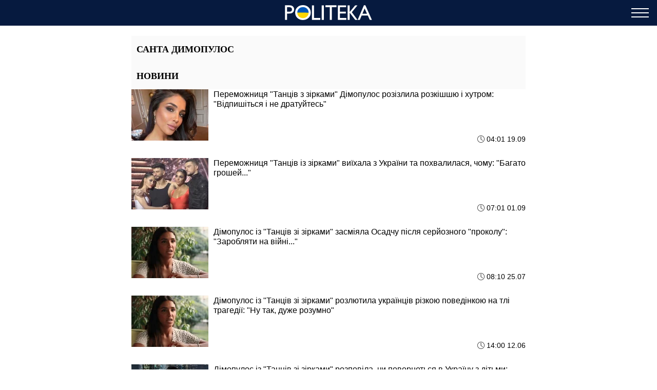

--- FILE ---
content_type: text/html; charset=UTF-8
request_url: https://amp.politeka.net/tag/santa-dimopulos
body_size: 10954
content:
<!DOCTYPE html>
<html amp lang="uk" i-amphtml-layout="" i-amphtml-no-boilerplate="" transformed="self;v=1">
    <head><meta charset="utf-8"><meta name="viewport" content="width=device-width,minimum-scale=1,initial-scale=1"><link rel="dns-prefetch" href="https://cdn.ampproject.org"><link as="script" crossorigin="anonymous" href="https://cdn.ampproject.org/v0.mjs" rel="modulepreload"><style amp-runtime="" i-amphtml-version="012512221826001">html{overflow-x:hidden!important}html.i-amphtml-fie{height:100%!important;width:100%!important}html:not([amp4ads]),html:not([amp4ads]) body{height:auto!important}html:not([amp4ads]) body{margin:0!important}body{-webkit-text-size-adjust:100%;-moz-text-size-adjust:100%;-ms-text-size-adjust:100%;text-size-adjust:100%}html.i-amphtml-singledoc.i-amphtml-embedded{-ms-touch-action:pan-y pinch-zoom;touch-action:pan-y pinch-zoom}html.i-amphtml-fie>body,html.i-amphtml-singledoc>body{overflow:visible!important}html.i-amphtml-fie:not(.i-amphtml-inabox)>body,html.i-amphtml-singledoc:not(.i-amphtml-inabox)>body{position:relative!important}html.i-amphtml-ios-embed-legacy>body{overflow-x:hidden!important;overflow-y:auto!important;position:absolute!important}html.i-amphtml-ios-embed{overflow-y:auto!important;position:static}#i-amphtml-wrapper{overflow-x:hidden!important;overflow-y:auto!important;position:absolute!important;top:0!important;left:0!important;right:0!important;bottom:0!important;margin:0!important;display:block!important}html.i-amphtml-ios-embed.i-amphtml-ios-overscroll,html.i-amphtml-ios-embed.i-amphtml-ios-overscroll>#i-amphtml-wrapper{-webkit-overflow-scrolling:touch!important}#i-amphtml-wrapper>body{position:relative!important;border-top:1px solid transparent!important}#i-amphtml-wrapper+body{visibility:visible}#i-amphtml-wrapper+body .i-amphtml-lightbox-element,#i-amphtml-wrapper+body[i-amphtml-lightbox]{visibility:hidden}#i-amphtml-wrapper+body[i-amphtml-lightbox] .i-amphtml-lightbox-element{visibility:visible}#i-amphtml-wrapper.i-amphtml-scroll-disabled,.i-amphtml-scroll-disabled{overflow-x:hidden!important;overflow-y:hidden!important}amp-instagram{padding:54px 0px 0px!important;background-color:#fff}amp-iframe iframe{box-sizing:border-box!important}[amp-access][amp-access-hide]{display:none}[subscriptions-dialog],body:not(.i-amphtml-subs-ready) [subscriptions-action],body:not(.i-amphtml-subs-ready) [subscriptions-section]{display:none!important}amp-experiment,amp-live-list>[update]{display:none}amp-list[resizable-children]>.i-amphtml-loading-container.amp-hidden{display:none!important}amp-list [fetch-error],amp-list[load-more] [load-more-button],amp-list[load-more] [load-more-end],amp-list[load-more] [load-more-failed],amp-list[load-more] [load-more-loading]{display:none}amp-list[diffable] div[role=list]{display:block}amp-story-page,amp-story[standalone]{min-height:1px!important;display:block!important;height:100%!important;margin:0!important;padding:0!important;overflow:hidden!important;width:100%!important}amp-story[standalone]{background-color:#000!important;position:relative!important}amp-story-page{background-color:#757575}amp-story .amp-active>div,amp-story .i-amphtml-loader-background{display:none!important}amp-story-page:not(:first-of-type):not([distance]):not([active]){transform:translateY(1000vh)!important}amp-autocomplete{position:relative!important;display:inline-block!important}amp-autocomplete>input,amp-autocomplete>textarea{padding:0.5rem;border:1px solid rgba(0,0,0,.33)}.i-amphtml-autocomplete-results,amp-autocomplete>input,amp-autocomplete>textarea{font-size:1rem;line-height:1.5rem}[amp-fx^=fly-in]{visibility:hidden}amp-script[nodom],amp-script[sandboxed]{position:fixed!important;top:0!important;width:1px!important;height:1px!important;overflow:hidden!important;visibility:hidden}
/*# sourceURL=/css/ampdoc.css*/[hidden]{display:none!important}.i-amphtml-element{display:inline-block}.i-amphtml-blurry-placeholder{transition:opacity 0.3s cubic-bezier(0.0,0.0,0.2,1)!important;pointer-events:none}[layout=nodisplay]:not(.i-amphtml-element){display:none!important}.i-amphtml-layout-fixed,[layout=fixed][width][height]:not(.i-amphtml-layout-fixed){display:inline-block;position:relative}.i-amphtml-layout-responsive,[layout=responsive][width][height]:not(.i-amphtml-layout-responsive),[width][height][heights]:not([layout]):not(.i-amphtml-layout-responsive),[width][height][sizes]:not(img):not([layout]):not(.i-amphtml-layout-responsive){display:block;position:relative}.i-amphtml-layout-intrinsic,[layout=intrinsic][width][height]:not(.i-amphtml-layout-intrinsic){display:inline-block;position:relative;max-width:100%}.i-amphtml-layout-intrinsic .i-amphtml-sizer{max-width:100%}.i-amphtml-intrinsic-sizer{max-width:100%;display:block!important}.i-amphtml-layout-container,.i-amphtml-layout-fixed-height,[layout=container],[layout=fixed-height][height]:not(.i-amphtml-layout-fixed-height){display:block;position:relative}.i-amphtml-layout-fill,.i-amphtml-layout-fill.i-amphtml-notbuilt,[layout=fill]:not(.i-amphtml-layout-fill),body noscript>*{display:block;overflow:hidden!important;position:absolute;top:0;left:0;bottom:0;right:0}body noscript>*{position:absolute!important;width:100%;height:100%;z-index:2}body noscript{display:inline!important}.i-amphtml-layout-flex-item,[layout=flex-item]:not(.i-amphtml-layout-flex-item){display:block;position:relative;-ms-flex:1 1 auto;flex:1 1 auto}.i-amphtml-layout-fluid{position:relative}.i-amphtml-layout-size-defined{overflow:hidden!important}.i-amphtml-layout-awaiting-size{position:absolute!important;top:auto!important;bottom:auto!important}i-amphtml-sizer{display:block!important}@supports (aspect-ratio:1/1){i-amphtml-sizer.i-amphtml-disable-ar{display:none!important}}.i-amphtml-blurry-placeholder,.i-amphtml-fill-content{display:block;height:0;max-height:100%;max-width:100%;min-height:100%;min-width:100%;width:0;margin:auto}.i-amphtml-layout-size-defined .i-amphtml-fill-content{position:absolute;top:0;left:0;bottom:0;right:0}.i-amphtml-replaced-content,.i-amphtml-screen-reader{padding:0!important;border:none!important}.i-amphtml-screen-reader{position:fixed!important;top:0px!important;left:0px!important;width:4px!important;height:4px!important;opacity:0!important;overflow:hidden!important;margin:0!important;display:block!important;visibility:visible!important}.i-amphtml-screen-reader~.i-amphtml-screen-reader{left:8px!important}.i-amphtml-screen-reader~.i-amphtml-screen-reader~.i-amphtml-screen-reader{left:12px!important}.i-amphtml-screen-reader~.i-amphtml-screen-reader~.i-amphtml-screen-reader~.i-amphtml-screen-reader{left:16px!important}.i-amphtml-unresolved{position:relative;overflow:hidden!important}.i-amphtml-select-disabled{-webkit-user-select:none!important;-ms-user-select:none!important;user-select:none!important}.i-amphtml-notbuilt,[layout]:not(.i-amphtml-element),[width][height][heights]:not([layout]):not(.i-amphtml-element),[width][height][sizes]:not(img):not([layout]):not(.i-amphtml-element){position:relative;overflow:hidden!important;color:transparent!important}.i-amphtml-notbuilt:not(.i-amphtml-layout-container)>*,[layout]:not([layout=container]):not(.i-amphtml-element)>*,[width][height][heights]:not([layout]):not(.i-amphtml-element)>*,[width][height][sizes]:not([layout]):not(.i-amphtml-element)>*{display:none}amp-img:not(.i-amphtml-element)[i-amphtml-ssr]>img.i-amphtml-fill-content{display:block}.i-amphtml-notbuilt:not(.i-amphtml-layout-container),[layout]:not([layout=container]):not(.i-amphtml-element),[width][height][heights]:not([layout]):not(.i-amphtml-element),[width][height][sizes]:not(img):not([layout]):not(.i-amphtml-element){color:transparent!important;line-height:0!important}.i-amphtml-ghost{visibility:hidden!important}.i-amphtml-element>[placeholder],[layout]:not(.i-amphtml-element)>[placeholder],[width][height][heights]:not([layout]):not(.i-amphtml-element)>[placeholder],[width][height][sizes]:not([layout]):not(.i-amphtml-element)>[placeholder]{display:block;line-height:normal}.i-amphtml-element>[placeholder].amp-hidden,.i-amphtml-element>[placeholder].hidden{visibility:hidden}.i-amphtml-element:not(.amp-notsupported)>[fallback],.i-amphtml-layout-container>[placeholder].amp-hidden,.i-amphtml-layout-container>[placeholder].hidden{display:none}.i-amphtml-layout-size-defined>[fallback],.i-amphtml-layout-size-defined>[placeholder]{position:absolute!important;top:0!important;left:0!important;right:0!important;bottom:0!important;z-index:1}amp-img[i-amphtml-ssr]:not(.i-amphtml-element)>[placeholder]{z-index:auto}.i-amphtml-notbuilt>[placeholder]{display:block!important}.i-amphtml-hidden-by-media-query{display:none!important}.i-amphtml-element-error{background:red!important;color:#fff!important;position:relative!important}.i-amphtml-element-error:before{content:attr(error-message)}i-amp-scroll-container,i-amphtml-scroll-container{position:absolute;top:0;left:0;right:0;bottom:0;display:block}i-amp-scroll-container.amp-active,i-amphtml-scroll-container.amp-active{overflow:auto;-webkit-overflow-scrolling:touch}.i-amphtml-loading-container{display:block!important;pointer-events:none;z-index:1}.i-amphtml-notbuilt>.i-amphtml-loading-container{display:block!important}.i-amphtml-loading-container.amp-hidden{visibility:hidden}.i-amphtml-element>[overflow]{cursor:pointer;position:relative;z-index:2;visibility:hidden;display:initial;line-height:normal}.i-amphtml-layout-size-defined>[overflow]{position:absolute}.i-amphtml-element>[overflow].amp-visible{visibility:visible}template{display:none!important}.amp-border-box,.amp-border-box *,.amp-border-box :after,.amp-border-box :before{box-sizing:border-box}amp-pixel{display:none!important}amp-analytics,amp-auto-ads,amp-story-auto-ads{position:fixed!important;top:0!important;width:1px!important;height:1px!important;overflow:hidden!important;visibility:hidden}amp-story{visibility:hidden!important}html.i-amphtml-fie>amp-analytics{position:initial!important}[visible-when-invalid]:not(.visible),form [submit-error],form [submit-success],form [submitting]{display:none}amp-accordion{display:block!important}@media (min-width:1px){:where(amp-accordion>section)>:first-child{margin:0;background-color:#efefef;padding-right:20px;border:1px solid #dfdfdf}:where(amp-accordion>section)>:last-child{margin:0}}amp-accordion>section{float:none!important}amp-accordion>section>*{float:none!important;display:block!important;overflow:hidden!important;position:relative!important}amp-accordion,amp-accordion>section{margin:0}amp-accordion:not(.i-amphtml-built)>section>:last-child{display:none!important}amp-accordion:not(.i-amphtml-built)>section[expanded]>:last-child{display:block!important}
/*# sourceURL=/css/ampshared.css*/</style><meta name="msapplication-TileColor" content="#ffffff"><meta name="msapplication-TileImage" content="https://amp.politeka.net/icons/ms-icon-144x144.png"><meta name="theme-color" content="#000000"><meta name="description" content="Санта Димопулос - Новини Санта Димопулос - Politeka"><meta property="og:url" content="https://politeka.net/tag/santa-dimopulos"><meta property="og:site_name" content="Politeka"><meta property="og:type" content="website"><meta property="og:title" content="Politeka"><meta property="og:description" content="Санта Димопулос. Politeka"><meta name="twitter:url" content="https://politeka.net/tag/santa-dimopulos"><meta name="twitter:title" content="Politeka"><meta name="twitter:desctiption" content="Санта Димопулос. Politeka"><meta name="twitter:card" content="summary_large_image"><meta name="google-site-verification" content="WLGPThaHkVYqwHwzr5fBNWGfrRWaPNM8BioRA38nd9s"><meta name="yandex-verification" content="d5cb259d3a9a139c"><link rel="dns-prefetch" href="https://www.googletagmanager.com"><link rel="dns-prefetch" href="https://www.google-analytics.com"><link rel="dns-prefetch" href="https://adservice.google.com"><link rel="dns-prefetch" href="https://adservice.google.com.ua"><link rel="dns-prefetch" href="https://securepubads.g.doubleclick.net"><link rel="dns-prefetch" href="https://pagead2.googlesyndication.com"><script async src="https://cdn.ampproject.org/v0.mjs" type="module" crossorigin="anonymous"></script><script async nomodule src="https://cdn.ampproject.org/v0.js" crossorigin="anonymous"></script><script async custom-element="amp-ad" src="https://cdn.ampproject.org/v0/amp-ad-0.1.mjs" type="module" crossorigin="anonymous"></script><script async nomodule src="https://cdn.ampproject.org/v0/amp-ad-0.1.js" crossorigin="anonymous" custom-element="amp-ad"></script><script async custom-element="amp-analytics" src="https://cdn.ampproject.org/v0/amp-analytics-0.1.mjs" type="module" crossorigin="anonymous"></script><script async nomodule src="https://cdn.ampproject.org/v0/amp-analytics-0.1.js" crossorigin="anonymous" custom-element="amp-analytics"></script><script async custom-element="amp-sidebar" src="https://cdn.ampproject.org/v0/amp-sidebar-0.1.mjs" type="module" crossorigin="anonymous"></script><script async nomodule src="https://cdn.ampproject.org/v0/amp-sidebar-0.1.js" crossorigin="anonymous" custom-element="amp-sidebar"></script><script async custom-element="amp-sticky-ad" src="https://cdn.ampproject.org/v0/amp-sticky-ad-1.0.mjs" type="module" crossorigin="anonymous"></script><script async nomodule src="https://cdn.ampproject.org/v0/amp-sticky-ad-1.0.js" crossorigin="anonymous" custom-element="amp-sticky-ad"></script><link rel="icon" type="image/png" sizes="192x192" href="https://amp.politeka.net/icons/android-icon-192x192.png"><link rel="icon" type="image/png" sizes="32x32" href="https://amp.politeka.net/icons/favicon-32x32.png"><link rel="icon" type="image/png" sizes="96x96" href="https://amp.politeka.net/icons/favicon-96x96.png"><link rel="icon" type="image/png" sizes="16x16" href="https://amp.politeka.net/icons/favicon-16x16.png"><style amp-custom>html{touch-action:manipulation}body{font-family:Tahoma,sans-serif,Arial,Helvetica;padding-top:70px;-webkit-font-smoothing:antialiased;margin:0;overflow-x:hidden;overflow-y:scroll}.container{max-width:768px;margin:0 auto;padding:0 15px}a{text-decoration:none}.d-flex{display:flex}.b__title{font-family:Georgia,Times New Roman,Times,serif}[hidden]{display:none}.navbar{position:fixed;top:0;right:0;left:0;height:50px;background-color:#061a3f;z-index:1000}.navbar .navbar-logotype{display:block;position:absolute;top:10px;left:50%;height:30px;width:170px;margin-left:-85px}.navbar .navbar-hamburger{position:absolute;top:8px;right:16px;height:34px;width:34px;padding:0;border:none;background:0 0;outline:0}.navbar .navbar-hamburger span{position:relative;display:block;height:2px;width:34px;background-color:#fff}.navbar .navbar-hamburger span:after,.navbar .navbar-hamburger span:before{content:"";position:absolute;left:0;right:0;height:2px;width:34px;background-color:#fff}.navbar .navbar-hamburger span:after{top:-8px}.navbar .navbar-hamburger span:before{bottom:-8px}amp-sidebar{color:#fff;width:260px;background-color:#1a1919}amp-sidebar a{color:#fff;text-decoration:none}amp-sidebar .navbar-language-switcher{display:flex;text-transform:uppercase}amp-sidebar .navbar-language-switcher a{color:#fff;border:1px solid #fff;padding:2px 15px;margin-right:5px}amp-sidebar .navbar-language-switcher .active{color:#888}amp-sidebar ul li{font-size:20px;line-height:32px;list-style:none}amp-sidebar ul li a,amp-sidebar ul li a:active{color:#fff}amp-sidebar .navbar-close{position:relative;top:8px;left:210px;display:block;width:34px;height:34px;overflow:hidden;border:none;background:0 0}amp-sidebar .navbar-close:after,amp-sidebar .navbar-close:before{content:"";position:absolute;height:2px;width:100%;top:50%;left:0;margin-top:-1px;background:#fff}amp-sidebar .navbar-close:before{transform:rotate(45deg)}amp-sidebar .navbar-close:after{transform:rotate(-45deg)}amp-sidebar .b__social-links{display:flex;padding-left:40px}amp-sidebar .b__social-links a{flex:0 0 35px;height:35px;margin-right:5px;border:1px solid #fff;border-radius:100%}.footer,amp-sidebar .b__social-links a{display:flex;justify-content:center;align-items:center}.footer{height:50px;background-color:#061a3f;z-index:1000}.footer-logotype{display:block;height:30px;width:170px}.b__title{display:block;font-size:18px;color:#000;font-weight:700;line-height:22px;padding:15px 10px;margin:0;text-transform:uppercase;background-color:#fafafa}.b__post{position:relative;padding:0 0 30px;background-color:#fff}.b__post .b__post--text{display:block;color:#000}.b__post .b__post--text a{color:#000}.b__post .b__post--text a h4{margin:4px 0}.b__post .b__post--text .b__post--media{width:100%;max-width:100%}.b__post--image-md .b__post--media{font-size:18px;line-height:23px;margin-top:4px}.b__post--image-md .b__post--media h4{font-size:18px;line-height:22px;font-weight:700;padding:5px;margin:0}.b__post--image-sm,.b__post--image-sm .b__post--media{display:flex;justify-content:space-between}.b__post--image-sm .b__post--media{flex-direction:column;width:100%;padding:0 0 0 10px}.b__post--image-sm .b__post--media h4{font-size:16px;font-weight:400;line-height:19px;margin:0 0 4px}.b__post--date{display:flex;justify-content:flex-end;font-size:14px;line-height:1}.b__post--date .icon-timing{height:14px;width:14px;margin-right:4px}@media (max-width:360px){.b__post{word-break:break-word;overflow-wrap:break-word}.b__post .b__post--media h4{font-size:14px}}amp-carousel{margin:0 0 20px}amp-carousel div a:before{content:"";position:absolute;top:0;left:0;height:100%;width:100%;display:block;background:rgba(0,0,0,.5);z-index:1}amp-carousel div .caption{position:relative;color:#fff;font-size:18px;line-height:22px;font-weight:700;padding:10px;margin:0;z-index:2}.btn-loadmore{display:block;font-size:18px;font-weight:400;text-transform:uppercase;color:#000;border:2px solid #000;border-radius:4px;width:200px;padding:10px 0;margin:20px auto 30px;text-align:center}.b__share-buttons{display:flex;flex-direction:row;margin:15px 0}.b__share-buttons a{display:flex;justify-content:center;align-items:center;height:40px;width:40px;border-radius:4px;font-size:26px;color:#fff}.b__share-buttons a *{height:30px;width:30px}.b__share-buttons a.facebook{background-color:#3b5998;margin-right:20px}.b__share-buttons a.telegram{background-color:#38a5e0;margin-right:20px}.b__share-buttons a.viber{background-color:#7b519e}.pagination{display:flex;justify-content:center;list-style:none;padding-left:0}.pagination .page-link{position:relative;display:block;padding:.5rem .75rem;margin-left:-1px;line-height:1.25;background-color:#fff;color:#000;border:none}.pagination .page-link:focus{box-shadow:none}.pagination .page-item:nth-child(6),.pagination .page-item:nth-child(7),.pagination .page-item:nth-child(8),.pagination .page-item:nth-child(9){display:none}.pagination .page-item.active .page-link{color:#fff;background-color:#7d7d7d}.pagination .page-item .page-link{color:#000;outline:0}.b_trends{display:flex;flex-direction:row;width:100%;padding-left:2px;margin-bottom:15px}.b_trends-icon{height:25px;width:25px}.b_trends-icon svg{display:block}.b_trends-items{display:flex;align-items:center;white-space:nowrap;text-overflow:ellipsis;overflow:auto}.b_trends a{display:block;height:19px;margin-left:4px;color:#000;font-size:14px;padding:2.5px 10px 3.5px;border-radius:5px;text-transform:uppercase;background-color:#ffee7f}.b_trends a:hover{background-color:#ffde00;cursor:pointer}.b__popular-article{position:relative;margin:15px -30px;background-color:#061a3f}.b__popular-article .h2{font-family:Georgia,Times New Roman,Times,serif;position:relative;display:block;color:#fff;font-size:22px;font-weight:700;padding:20px 10px 20px 40px;margin:0}.b__popular-article .h2:after{content:"";position:absolute;top:29px;left:18px;height:10px;width:10px;background-color:red;border-radius:100%;text-shadow:0 0 80px red,0 0 30px #b22222,0 0 6px #8b0000;animation:lower 10s linear infinite}@keyframes lower{0%,12%,18.999%,23%,31.999%,37%,44.999%,46%,49.999%,51%,58.999%,61%,68.999%,71%,85.999%,96%,to{opacity:.99;text-shadow:0 0 80px red,0 0 30px #b22222,0 0 6px #8b0000}19%,22.99%,32%,36.999%,45%,45.999%,50%,50.99%,59%,60.999%,69%,70.999%,86%,95.999%{opacity:.4;text-shadow:none}}.b__popular-article--inner{display:flex;flex-direction:column;justify-content:space-around;padding:10px 20px 30px}.b__popular-article--inner a{display:flex;align-items:center;color:#fff;margin-bottom:15px}.b__popular-article--inner a:before{content:"";font-size:10px;width:7px;min-width:7px;height:7px;margin-right:15px;background:#fff;transform:rotate(45deg)}.b__popular-article--inner a h4{font-size:18px;font-weight:400;border-bottom:1px solid transparent;margin:0}.b__popular-article--inner a:hover h4,.b__popular-article--more{border-bottom:1px solid #fff}.b__popular-article--more{position:absolute;right:20px;bottom:10px;color:#fff;font-size:18px;line-height:1}.b__popular-article--more:hover{color:#888;border-color:#888}.news-feed .pagination .page-link{font-size:18px;border:1px solid #000;border-radius:5px;margin:0 4px}.b__post--category-feed .b__post--text h4{font-size:18px;line-height:22px;font-weight:700;padding:5px;margin:0}.b_popular-articles{position:relative;background-color:#061a3f;padding-bottom:10px;margin:15px 0}.b_popular-articles span{display:block;color:#fff;font-size:14px;line-height:1.57143;letter-spacing:1.5px;font-weight:700;text-transform:uppercase;padding:10px 15px}.b_popular-articles amp-carousel{margin:0}.b_popular-articles amp-carousel div a{display:flex;align-items:center;color:#fff;font-size:18px;font-weight:700;padding:0 50px}.b_popular-articles amp-carousel div a h5{overflow:hidden;text-overflow:ellipsis;display:-webkit-box;-webkit-line-clamp:4;-webkit-box-orient:vertical}.b_popular-articles amp-carousel div a:before{content:none}.b_popular-articles amp-carousel .amp-carousel-button-next,.b_popular-articles amp-carousel .amp-carousel-button-prev{outline:0}.b_popular-articles amp-carousel .amp-carousel-button-prev{left:0}.b_popular-articles amp-carousel .amp-carousel-button-next{right:0}article{font-size:16px;line-height:21px;background-color:#fafafa;padding:17px 15px;margin-bottom:15px}article header{padding-bottom:10px}article header h1{font-family:Georgia,Times New Roman,Times,serif;font-size:21px;line-height:24px;font-weight:700;margin:0 0 10px}article header .article-lead{margin-bottom:8px;line-height:1}article header .article-components{display:flex;flex-direction:row;justify-content:space-between}article header .article-components .article-date{color:#000;font-size:12px;line-height:12px}article header .article-components .article-lng-switcher{display:flex;align-items:center;color:#000}article header .article-components .article-lng-switcher a{display:block;color:#000;font-size:12px;font-weight:400;line-height:12px}article header .article-components .article-lng-switcher:hover a{text-shadow:0 0 .1px #333,0 0 .1px #333;text-decoration:underline}article p{font-weight:400;margin-bottom:10px}article a{color:#2c72ae}article blockquote{padding:10px 20px;margin:10px 0 20px;border-left:5px solid #eee}article blockquote p{font-size:17.5px;font-weight:400;font-style:italic;margin:0}article amp-carousel{margin:0 auto 15px}article amp-carousel .amp-carousel-button-prev{left:0}article amp-carousel .amp-carousel-button-next{right:0}article figure{margin:0 auto 15px}article figure .responsive-image{position:relative;margin:0 auto}article figure .responsive-image img{position:absolute;top:0;left:0;bottom:0;right:0;display:block;height:0;max-height:100%;max-width:100%;min-height:100%;min-width:100%;width:0;margin:auto}article video{position:relative;display:block;max-width:100%;width:100%;margin-bottom:15px}article iframe{height:100%;width:100%;max-width:100%;max-height:100%}article .article-embed{position:relative;margin:10px 0}article .article-embed .responsive-figure{position:absolute;top:0;right:0;bottom:0;left:0;max-height:100%;max-width:100%}article footer .author,article footer .date-publication,article footer .tags-cloud{margin-bottom:10px}article .today-link{color:#212529;font-weight:400;border-bottom:1px solid #006eb5;outline:16px solid rgba(205,202,162,0)}article .today-link:hover{background:rgba(205,202,162,.16);outline:3px solid rgba(205,202,162,.16);border-width:3px}.amp-ad--wrapper{text-align:center;margin:0 -30px}.toplinks{margin-bottom:25px}.toplinks a{display:block}.anchorH2{position:relative}.anchorH2 div{position:absolute;top:-50px}.medical .b__breadcrumbs--med{display:flex;list-style:none;padding-left:0}.medical .b__breadcrumbs--med .b__breadcrumbs--arrow{color:#166db4;padding:0 4px}.medical .b__breadcrumbs--med a{color:#166db4}.medical .medical-main{display:flex;flex-direction:column;padding:30px 0}.medical .medical-main a{color:#061a3f;display:block;padding:25px;text-align:center;border:1px solid #a0a0a0;border-radius:5px;margin-bottom:20px;background-color:#fafafa}.medical .alphabet-filter{display:flex;flex-wrap:wrap;justify-content:center;margin:20px 0}.medical .alphabet-filter a{display:flex;align-items:center;justify-content:center;padding:4px 10px;margin:10px;height:35px;min-width:35px;text-align:center;background-color:#fafafa;box-shadow:0 0 1px #cacaca}.medical .alphabet-filter a:hover{box-shadow:0 0 1px #9b9b9b}.medical .alphabet-filter a.selected{box-shadow:0 0 2px #007bff}.medical .med-category--list{list-style:none;padding-left:0}.medical .med-category--list li{margin-bottom:10px}.medical .med-category--list li a{color:#000;font-size:16px}.medical .box-group .b_post a{display:block;padding:10px;border-bottom:1px solid #ececec;background-color:#fafafa}.medical .box-group .b_post a h2{font-size:18px;color:#000;margin:0}</style><title>Санта Димопулос. Politeka</title><link rel="apple-touch-icon" sizes="57x57" href="https://amp.politeka.net/icons/apple-icon-57x57.png"><link rel="apple-touch-icon" sizes="60x60" href="https://amp.politeka.net/icons/apple-icon-60x60.png"><link rel="apple-touch-icon" sizes="72x72" href="https://amp.politeka.net/icons/apple-icon-72x72.png"><link rel="apple-touch-icon" sizes="76x76" href="https://amp.politeka.net/icons/apple-icon-76x76.png"><link rel="apple-touch-icon" sizes="114x114" href="https://amp.politeka.net/icons/apple-icon-114x114.png"><link rel="apple-touch-icon" sizes="120x120" href="https://amp.politeka.net/icons/apple-icon-120x120.png"><link rel="apple-touch-icon" sizes="144x144" href="https://amp.politeka.net/icons/apple-icon-144x144.png"><link rel="apple-touch-icon" sizes="152x152" href="https://amp.politeka.net/icons/apple-icon-152x152.png"><link rel="apple-touch-icon" sizes="180x180" href="https://amp.politeka.net/icons/apple-icon-180x180.png"><link rel="manifest" href="/manifest.json"><link rel="canonical" href="https://politeka.net/tag/santa-dimopulos"></head>
    <body class="tag">
        
        
        <amp-analytics id="getstat.net" class="i-amphtml-layout-fixed i-amphtml-layout-size-defined" style="width:1px;height:1px" i-amphtml-layout="fixed">
            <script type="application/json">
            {
                "requests": {
                    "pageview": "https://s.getstat.net/pv?p=8&u=${canonicalUrl}&d=${ampdocHostname}&s=${externalReferrer}&ss=${externalReferrer}&t=${title}&l=${language}&ac=${categories}&aa=${article_authors}&ap=${article_published_at}&pl=2",
                    "metric": "https://s.getstat.net/metric?p=8&u=${canonicalUrl}&k=${k}&v=${v}"
                },
                "vars": {"language":"uk"},
                "triggers": {
                    "trackPageview": {
                        "on": "visible",
                        "request": "pageview"
                    },
                    "timeonpage" : {
                        "on" : "hidden",
                        "request": "metric",
                        "vars": {
                            "v": "${totalEngagedTime}",
                            "k": "1"
                        }
                    }
                },
                "transport": {
                    "beacon": false,
                    "xhrpost": false,
                    "image": true
                }
            }
        </script>
        </amp-analytics>
    

        <nav class="navbar">

    <a href="https://amp.politeka.net" class="navbar-logotype">
        <svg viewbox="0 0 199 34" xmlns="http://www.w3.org/2000/svg"><ellipse cx="41.154" cy="16.979" rx="15.238" ry="15.394" fill="gold" fill-rule="evenodd"></ellipse><path d="m25.9 17.138 30.489.042" fill="none" stroke="#000" stroke-width=".006"></path><path d="m36.164 17.137-10.24-.01.023-.685c.075-2.234.62-4.384 1.616-6.374a13.49 13.49 0 0 1 1.02-1.756 15.674 15.674 0 0 1 3.21-3.46 21.314 21.314 0 0 1 1.88-1.267c1.745-.988 3.537-1.583 5.651-1.878.568-.08 2.423-.113 3.078-.056a15.18 15.18 0 0 1 9.616 4.562A15.392 15.392 0 0 1 56.36 16.46l.023.705-4.99-.01c-2.745-.005-9.598-.013-15.23-.018z" fill="#0057b8"></path><path d="M.163 33.62V.427h10.511c3.163 0 5.686.854 7.569 2.562 1.882 1.708 2.824 4.002 2.824 6.881 0 1.93-.483 3.638-1.447 5.125-.965 1.487-2.286 2.566-3.962 3.239-1.677.673-4.081 1.008-7.213 1.008H4.932V33.62ZM9.844 4.65H4.932v10.368h5.196c1.929 0 3.417-.455 4.461-1.364 1.044-.909 1.566-2.21 1.566-3.903 0-3.4-2.104-5.101-6.311-5.101zM41.134 0c5.121 0 9.385 1.621 12.792 4.864 3.406 3.243 5.11 7.308 5.11 12.195 0 4.887-1.719 8.933-5.157 12.136C50.44 32.398 46.105 34 40.873 34c-4.995 0-9.157-1.602-12.484-4.805-3.328-3.203-4.991-7.217-4.991-12.041 0-4.951 1.675-9.048 5.027-12.29C31.776 1.621 36.012 0 41.134 0Zm.189 4.508c-3.793 0-6.91 1.187-9.352 3.559s-3.662 5.402-3.662 9.087c0 3.575 1.224 6.549 3.674 8.921 2.449 2.373 5.515 3.559 9.197 3.559 3.697 0 6.783-1.21 9.257-3.63 2.473-2.42 3.71-5.434 3.71-9.04 0-3.512-1.237-6.465-3.71-8.862-2.473-2.396-5.511-3.594-9.114-3.594ZM61.778.475h4.745v28.828H80.82v4.318H61.778Zm22.326 0h4.745V33.62h-4.745zm8.501-.048h24.953V4.65h-10.385v28.97h-4.769V4.65h-9.798V.427Zm28.236.048h18.791v4.223h-14.046v10.108h13.572v4.247h-13.572V29.35h14.497v4.223h-19.242zm39.549 0h5.273L152.7 16.206l12.963 17.415h-5.273L147.852 17.25v16.37h-4.745V.475h4.745v15.161zm19.91-.19h3.335l14.862 33.335h-4.857l-4.417-9.823h-14.141l-4.142 9.823h-4.877zm6.972 19.289-5.348-12.006-4.959 12.006z" fill="#fff"></path></svg>    </a>

    <button on="tap:sidebar.open" class="navbar-hamburger" aria-label="Меню">
        <span></span>
    </button>

</nav>

<amp-sidebar id="sidebar" layout="nodisplay" side="left" hidden="hidden" class="i-amphtml-layout-nodisplay" i-amphtml-layout="nodisplay">

    <button on="tap:sidebar.close" class="navbar-close"></button>

    <ul class="navbar-language-switcher">
        <li class="nav-item">
            <a class="nav-link active" href="https://amp.politeka.net/tag/santa-dimopulos">укр</a>
        </li>

        <li class="nav-item">
            <a class="nav-link " href="https://amp.politeka.net/ru/tag/santa-dimopulos">рус</a>
        </li>
    </ul>


    <ul class="navbar-link-category">

        <li class="nav-item">
            <a class="nav-link" href="https://amp.politeka.net">
                Головна
            </a>
        </li>







                                    <li class="nav-item">
                    <a class="nav-link" href="https://amp.economica.politeka.net/">
                        Економіка
                    </a>
                </li>
                            <li class="nav-item">
                    <a class="nav-link" href="https://amp.politeka.net/politics">
                        Політика
                    </a>
                </li>
                            <li class="nav-item">
                    <a class="nav-link" href="https://amp.politeka.net/blogs">
                        Блоги
                    </a>
                </li>
                            <li class="nav-item">
                    <a class="nav-link" href="https://amp.politeka.net/politeka-onlajn">
                        Politeka on-line
                    </a>
                </li>
                            <li class="nav-item">
                    <a class="nav-link" href="https://amp.capital.politeka.net/">
                        Київ
                    </a>
                </li>
                            <li class="nav-item">
                    <a class="nav-link" href="https://amp.politeka.net/society">
                        Суспільство
                    </a>
                </li>
                            <li class="nav-item">
                    <a class="nav-link" href="https://amp.politeka.net/incidents">
                        Події
                    </a>
                </li>
                    

        <li class="nav-item">
            <a class="nav-link" href="https://m.politeka.net/contacts">
                Контакти
            </a>
        </li>


    </ul>

    <div class="b__social-links">
        


                    <a href="https://t.me/joinchat/AAAAAEJXkRdLODRAJ9l3Eg" class="telegram" target="_blank" rel="noopener nofollow">
                <amp-img src="https://amp.politeka.net/icons/amp-icons/icon_telegram.svg" height="20" width="20" class="i-amphtml-layout-fixed i-amphtml-layout-size-defined" style="width:20px;height:20px" i-amphtml-layout="fixed"></amp-img>
            </a>
                            </div>


</amp-sidebar>


        <main>
                <div class="container">
        <h1 class="b__title">
                            Санта Димопулос
                    </h1>
        
        
        <span class="b__title h2">Новини</span>
    <div>

        
            <div class="b__post  b__post--image-sm">

                    <a href="https://amp.gamebet.politeka.net/414426-pobeditelnica-tancev-so-zvezdami-dimopulos-razozlila-roskoshyu-i-mehami-otpishites-i-ne-razdrazhaytes" class="b__post--image">
                <amp-img src="https://politeka.net/crops/a54b22/150x100/2/0/2023/09/18/s58yTK1HpG3WOsjUkMeoGrok0481VLJDHeEM7lbb.jpeg.webp" srcset="https://politeka.net/crops/a54b22/150x100/2/0/2023/09/18/s58yTK1HpG3WOsjUkMeoGrok0481VLJDHeEM7lbb.jpeg.webp 1x, https://politeka.net/crops/8aba9c/300x200/2/0/2023/09/18/s58yTK1HpG3WOsjUkMeoGrok0481VLJDHeEM7lbb.jpeg.webp 2x" width="150" height="100" alt="Санта Дімопулос" class="i-amphtml-layout-fixed i-amphtml-layout-size-defined" style="width:150px;height:100px" i-amphtml-layout="fixed">
                    <amp-img src="https://politeka.net/crops/c2ae79/150x100/2/0/2023/09/18/s58yTK1HpG3WOsjUkMeoGrok0481VLJDHeEM7lbb.jpeg" srcset="https://politeka.net/crops/c2ae79/150x100/2/0/2023/09/18/s58yTK1HpG3WOsjUkMeoGrok0481VLJDHeEM7lbb.jpeg 1x, https://politeka.net/crops/e1d38d/300x200/2/0/2023/09/18/s58yTK1HpG3WOsjUkMeoGrok0481VLJDHeEM7lbb.jpeg 2x" fallback width="150" height="100" alt="Санта Дімопулос" class="i-amphtml-layout-fixed i-amphtml-layout-size-defined" style="width:150px;height:100px" i-amphtml-layout="fixed"></amp-img>
                </amp-img>
            </a>
        
        <div class="b__post--media">

            <a href="https://amp.gamebet.politeka.net/414426-pobeditelnica-tancev-so-zvezdami-dimopulos-razozlila-roskoshyu-i-mehami-otpishites-i-ne-razdrazhaytes" class="b__post--text">
                <h4>Переможниця "Танців з зірками" Дімопулос розізлила розкішшю і хутром: "Відпишіться і не дратуйтесь"</h4>
            </a>

            <div class="b__post--date">
                <amp-img src="/icons/amp-icons/icon_timing.svg" height="14" width="14" class="icon-timing i-amphtml-layout-fixed i-amphtml-layout-size-defined" alt="Time" style="width:14px;height:14px" i-amphtml-layout="fixed"></amp-img>
                <span class="date-published">04:01 19.09</span>
            </div>

        </div>

    </div>

        
            <div class="b__post  b__post--image-sm">

                    <a href="https://amp.today.politeka.net/413342-pobeditelnica-tancev-so-zvezdami-vyehala-iz-ukrainy-i-pohvastalas-pochemu-mnogo-deneg" class="b__post--image">
                <amp-img src="https://politeka.net/crops/840f02/150x100/2/0/2023/08/31/iitSMxBc9Dja69euLtLLmvouIfZF00VvqwnN9kHu.jpeg.webp" srcset="https://politeka.net/crops/840f02/150x100/2/0/2023/08/31/iitSMxBc9Dja69euLtLLmvouIfZF00VvqwnN9kHu.jpeg.webp 1x, https://politeka.net/crops/474b20/300x200/2/0/2023/08/31/iitSMxBc9Dja69euLtLLmvouIfZF00VvqwnN9kHu.jpeg.webp 2x" width="150" height="100" alt='Санта Дімопулос, "Танці з зірками"' class="i-amphtml-layout-fixed i-amphtml-layout-size-defined" style="width:150px;height:100px" i-amphtml-layout="fixed">
                    <amp-img src="https://politeka.net/crops/fd17ec/150x100/2/0/2023/08/31/iitSMxBc9Dja69euLtLLmvouIfZF00VvqwnN9kHu.jpeg" srcset="https://politeka.net/crops/fd17ec/150x100/2/0/2023/08/31/iitSMxBc9Dja69euLtLLmvouIfZF00VvqwnN9kHu.jpeg 1x, https://politeka.net/crops/75aa3f/300x200/2/0/2023/08/31/iitSMxBc9Dja69euLtLLmvouIfZF00VvqwnN9kHu.jpeg 2x" fallback width="150" height="100" alt='Санта Дімопулос, "Танці з зірками"' class="i-amphtml-layout-fixed i-amphtml-layout-size-defined" style="width:150px;height:100px" i-amphtml-layout="fixed"></amp-img>
                </amp-img>
            </a>
        
        <div class="b__post--media">

            <a href="https://amp.today.politeka.net/413342-pobeditelnica-tancev-so-zvezdami-vyehala-iz-ukrainy-i-pohvastalas-pochemu-mnogo-deneg" class="b__post--text">
                <h4>Переможниця "Танців із зірками" виїхала з України та похвалилася, чому: "Багато грошей..."</h4>
            </a>

            <div class="b__post--date">
                <amp-img src="/icons/amp-icons/icon_timing.svg" height="14" width="14" class="icon-timing i-amphtml-layout-fixed i-amphtml-layout-size-defined" alt="Time" style="width:14px;height:14px" i-amphtml-layout="fixed"></amp-img>
                <span class="date-published">07:01 01.09</span>
            </div>

        </div>

    </div>

        
            <div class="b__post  b__post--image-sm">

                    <a href="https://amp.today.politeka.net/410752-dimopulos-iz-tanciv-z-zirkami-zasmeyala-osadchuyu-posle-sereznogo-prokola-zarabatyvat-na-voyne" class="b__post--image">
                <amp-img src="https://politeka.net/crops/ccd968/150x100/2/0/2021/11/08/m2SZ5XBMi479c3206CpINcmcffiiphBzTYBkdPfK.jpeg.webp" srcset="https://politeka.net/crops/ccd968/150x100/2/0/2021/11/08/m2SZ5XBMi479c3206CpINcmcffiiphBzTYBkdPfK.jpeg.webp 1x, https://politeka.net/crops/3fec3e/300x200/2/0/2021/11/08/m2SZ5XBMi479c3206CpINcmcffiiphBzTYBkdPfK.jpeg.webp 2x" width="150" height="100" alt="Санта Дімопулос" class="i-amphtml-layout-fixed i-amphtml-layout-size-defined" style="width:150px;height:100px" i-amphtml-layout="fixed">
                    <amp-img src="https://politeka.net/crops/92141c/150x100/2/0/2021/11/08/m2SZ5XBMi479c3206CpINcmcffiiphBzTYBkdPfK.jpeg" srcset="https://politeka.net/crops/92141c/150x100/2/0/2021/11/08/m2SZ5XBMi479c3206CpINcmcffiiphBzTYBkdPfK.jpeg 1x, https://politeka.net/crops/811d00/300x200/2/0/2021/11/08/m2SZ5XBMi479c3206CpINcmcffiiphBzTYBkdPfK.jpeg 2x" fallback width="150" height="100" alt="Санта Дімопулос" class="i-amphtml-layout-fixed i-amphtml-layout-size-defined" style="width:150px;height:100px" i-amphtml-layout="fixed"></amp-img>
                </amp-img>
            </a>
        
        <div class="b__post--media">

            <a href="https://amp.today.politeka.net/410752-dimopulos-iz-tanciv-z-zirkami-zasmeyala-osadchuyu-posle-sereznogo-prokola-zarabatyvat-na-voyne" class="b__post--text">
                <h4>Дімопулос із "Танців зі зірками" засміяла Осадчу після серйозного "проколу": "Заробляти на війні..."</h4>
            </a>

            <div class="b__post--date">
                <amp-img src="/icons/amp-icons/icon_timing.svg" height="14" width="14" class="icon-timing i-amphtml-layout-fixed i-amphtml-layout-size-defined" alt="Time" style="width:14px;height:14px" i-amphtml-layout="fixed"></amp-img>
                <span class="date-published">08:10 25.07</span>
            </div>

        </div>

    </div>

        
            <div class="b__post  b__post--image-sm">

                    <a href="https://amp.politeka.net/news/407866-dimopulos-iz-tanciv-z-zirkami-vzbesila-ukraincev-rezkim-povedeniem-na-fone-tragedii-nu-da-ochen-umno" class="b__post--image">
                <amp-img src="https://politeka.net/crops/ccd968/150x100/2/0/2021/11/08/m2SZ5XBMi479c3206CpINcmcffiiphBzTYBkdPfK.jpeg.webp" srcset="https://politeka.net/crops/ccd968/150x100/2/0/2021/11/08/m2SZ5XBMi479c3206CpINcmcffiiphBzTYBkdPfK.jpeg.webp 1x, https://politeka.net/crops/3fec3e/300x200/2/0/2021/11/08/m2SZ5XBMi479c3206CpINcmcffiiphBzTYBkdPfK.jpeg.webp 2x" width="150" height="100" alt="Санта Дімопулос" class="i-amphtml-layout-fixed i-amphtml-layout-size-defined" style="width:150px;height:100px" i-amphtml-layout="fixed">
                    <amp-img src="https://politeka.net/crops/92141c/150x100/2/0/2021/11/08/m2SZ5XBMi479c3206CpINcmcffiiphBzTYBkdPfK.jpeg" srcset="https://politeka.net/crops/92141c/150x100/2/0/2021/11/08/m2SZ5XBMi479c3206CpINcmcffiiphBzTYBkdPfK.jpeg 1x, https://politeka.net/crops/811d00/300x200/2/0/2021/11/08/m2SZ5XBMi479c3206CpINcmcffiiphBzTYBkdPfK.jpeg 2x" fallback width="150" height="100" alt="Санта Дімопулос" class="i-amphtml-layout-fixed i-amphtml-layout-size-defined" style="width:150px;height:100px" i-amphtml-layout="fixed"></amp-img>
                </amp-img>
            </a>
        
        <div class="b__post--media">

            <a href="https://amp.politeka.net/news/407866-dimopulos-iz-tanciv-z-zirkami-vzbesila-ukraincev-rezkim-povedeniem-na-fone-tragedii-nu-da-ochen-umno" class="b__post--text">
                <h4>Дімопулос із "Танців зі зірками" розлютила українців різкою поведінкою на тлі трагедії: "Ну так, дуже розумно"</h4>
            </a>

            <div class="b__post--date">
                <amp-img src="/icons/amp-icons/icon_timing.svg" height="14" width="14" class="icon-timing i-amphtml-layout-fixed i-amphtml-layout-size-defined" alt="Time" style="width:14px;height:14px" i-amphtml-layout="fixed"></amp-img>
                <span class="date-published">14:00 12.06</span>
            </div>

        </div>

    </div>

        
            <div class="b__post  b__post--image-sm">

                    <a href="https://amp.politeka.net/news/406677-dimopulos-iz-tanciv-z-zirkami-rasskazala-vernetsya-li-v-ukrainu-s-detmi-nakatyvaet" class="b__post--image">
                <amp-img src="https://politeka.net/crops/f5925b/150x100/3/43_31/2022/01/31/RL2Oo3eAQLdTB8VRtDPD0sKkLjABoVHOAX1EIAaB.jpeg.webp" srcset="https://politeka.net/crops/f5925b/150x100/3/43_31/2022/01/31/RL2Oo3eAQLdTB8VRtDPD0sKkLjABoVHOAX1EIAaB.jpeg.webp 1x, https://politeka.net/crops/d68f82/300x200/3/43_31/2022/01/31/RL2Oo3eAQLdTB8VRtDPD0sKkLjABoVHOAX1EIAaB.jpeg.webp 2x" width="150" height="100" alt="Санта Дімопулос" class="i-amphtml-layout-fixed i-amphtml-layout-size-defined" style="width:150px;height:100px" i-amphtml-layout="fixed">
                    <amp-img src="https://politeka.net/crops/27b7ec/150x100/3/43_31/2022/01/31/RL2Oo3eAQLdTB8VRtDPD0sKkLjABoVHOAX1EIAaB.jpeg" srcset="https://politeka.net/crops/27b7ec/150x100/3/43_31/2022/01/31/RL2Oo3eAQLdTB8VRtDPD0sKkLjABoVHOAX1EIAaB.jpeg 1x, https://politeka.net/crops/468249/300x200/3/43_31/2022/01/31/RL2Oo3eAQLdTB8VRtDPD0sKkLjABoVHOAX1EIAaB.jpeg 2x" fallback width="150" height="100" alt="Санта Дімопулос" class="i-amphtml-layout-fixed i-amphtml-layout-size-defined" style="width:150px;height:100px" i-amphtml-layout="fixed"></amp-img>
                </amp-img>
            </a>
        
        <div class="b__post--media">

            <a href="https://amp.politeka.net/news/406677-dimopulos-iz-tanciv-z-zirkami-rasskazala-vernetsya-li-v-ukrainu-s-detmi-nakatyvaet" class="b__post--text">
                <h4>Дімопулос із "Танців зі зірками" розповіла, чи повернеться в Україну з дітьми: "Накочує..."</h4>
            </a>

            <div class="b__post--date">
                <amp-img src="/icons/amp-icons/icon_timing.svg" height="14" width="14" class="icon-timing i-amphtml-layout-fixed i-amphtml-layout-size-defined" alt="Time" style="width:14px;height:14px" i-amphtml-layout="fixed"></amp-img>
                <span class="date-published">04:00 26.05</span>
            </div>

        </div>

    </div>

        
            <div class="b__post  b__post--image-sm">

                    <a href="https://amp.politeka.net/news/406344-dimopulos-iz-tanciv-z-zirkami-zablistala-v-shelkah-na-svoy-den-rozhdeniya-tak-interesno" class="b__post--image">
                <amp-img src="https://politeka.net/crops/547aa3/150x100/2/0/2021/10/14/JYsaCIh5IetMFIl4ai8ieqS33a29iy4mBr0FdDqq.jpeg.webp" srcset="https://politeka.net/crops/547aa3/150x100/2/0/2021/10/14/JYsaCIh5IetMFIl4ai8ieqS33a29iy4mBr0FdDqq.jpeg.webp 1x, https://politeka.net/crops/ebdd82/300x200/2/0/2021/10/14/JYsaCIh5IetMFIl4ai8ieqS33a29iy4mBr0FdDqq.jpeg.webp 2x" width="150" height="100" alt="Санта Димопулос" class="i-amphtml-layout-fixed i-amphtml-layout-size-defined" style="width:150px;height:100px" i-amphtml-layout="fixed">
                    <amp-img src="https://politeka.net/crops/b7dd89/150x100/2/0/2021/10/14/JYsaCIh5IetMFIl4ai8ieqS33a29iy4mBr0FdDqq.jpeg" srcset="https://politeka.net/crops/b7dd89/150x100/2/0/2021/10/14/JYsaCIh5IetMFIl4ai8ieqS33a29iy4mBr0FdDqq.jpeg 1x, https://politeka.net/crops/054074/300x200/2/0/2021/10/14/JYsaCIh5IetMFIl4ai8ieqS33a29iy4mBr0FdDqq.jpeg 2x" fallback width="150" height="100" alt="Санта Димопулос" class="i-amphtml-layout-fixed i-amphtml-layout-size-defined" style="width:150px;height:100px" i-amphtml-layout="fixed"></amp-img>
                </amp-img>
            </a>
        
        <div class="b__post--media">

            <a href="https://amp.politeka.net/news/406344-dimopulos-iz-tanciv-z-zirkami-zablistala-v-shelkah-na-svoy-den-rozhdeniya-tak-interesno" class="b__post--text">
                <h4>Дімопулос із "Танців із зірками" заблищала у шовках на свій день народження: "Так цікаво..."</h4>
            </a>

            <div class="b__post--date">
                <amp-img src="/icons/amp-icons/icon_timing.svg" height="14" width="14" class="icon-timing i-amphtml-layout-fixed i-amphtml-layout-size-defined" alt="Time" style="width:14px;height:14px" i-amphtml-layout="fixed"></amp-img>
                <span class="date-published">03:10 22.05</span>
            </div>

        </div>

    </div>

        
            <div class="b__post  b__post--image-sm">

                    <a href="https://amp.today.politeka.net/404519-dimopulos-iz-tanciv-z-zirkami-rasskazala-kakoe-vystuplenie-schitaet-luchshim-eto-bylo-polnoe-rastvorenie" class="b__post--image">
                <amp-img src="https://politeka.net/crops/a05b05/150x100/2/0/2021/01/13/5zWBNsqcaNgL8DWddEY6LUPXBvQKHpzzBeSpit4S.jpeg.webp" srcset="https://politeka.net/crops/a05b05/150x100/2/0/2021/01/13/5zWBNsqcaNgL8DWddEY6LUPXBvQKHpzzBeSpit4S.jpeg.webp 1x, https://politeka.net/crops/f177fb/300x200/2/0/2021/01/13/5zWBNsqcaNgL8DWddEY6LUPXBvQKHpzzBeSpit4S.jpeg.webp 2x" width="150" height="100" alt="санта Дімопулос" class="i-amphtml-layout-fixed i-amphtml-layout-size-defined" style="width:150px;height:100px" i-amphtml-layout="fixed">
                    <amp-img src="https://politeka.net/crops/6c2cf2/150x100/2/0/2021/01/13/5zWBNsqcaNgL8DWddEY6LUPXBvQKHpzzBeSpit4S.jpeg" srcset="https://politeka.net/crops/6c2cf2/150x100/2/0/2021/01/13/5zWBNsqcaNgL8DWddEY6LUPXBvQKHpzzBeSpit4S.jpeg 1x, https://politeka.net/crops/31edd3/300x200/2/0/2021/01/13/5zWBNsqcaNgL8DWddEY6LUPXBvQKHpzzBeSpit4S.jpeg 2x" fallback width="150" height="100" alt="санта Дімопулос" class="i-amphtml-layout-fixed i-amphtml-layout-size-defined" style="width:150px;height:100px" i-amphtml-layout="fixed"></amp-img>
                </amp-img>
            </a>
        
        <div class="b__post--media">

            <a href="https://amp.today.politeka.net/404519-dimopulos-iz-tanciv-z-zirkami-rasskazala-kakoe-vystuplenie-schitaet-luchshim-eto-bylo-polnoe-rastvorenie" class="b__post--text">
                <h4>Дімопулос із "Танців зі зірками" розповіла, який виступ вважає найкращим: "Це було повне розчинення..."</h4>
            </a>

            <div class="b__post--date">
                <amp-img src="/icons/amp-icons/icon_timing.svg" height="14" width="14" class="icon-timing i-amphtml-layout-fixed i-amphtml-layout-size-defined" alt="Time" style="width:14px;height:14px" i-amphtml-layout="fixed"></amp-img>
                <span class="date-published">19:20 27.04</span>
            </div>

        </div>

    </div>

        
            <div class="b__post  b__post--image-sm">

                    <a href="https://amp.politeka.net/news/402969-dimopulos-iz-tanciv-z-zirkami-pokazala-podrosshuyu-doch-ot-muzha-biznesmena-kakaya-sladkaya-devochka" class="b__post--image">
                <amp-img src="https://politeka.net/crops/e2a63a/150x100/3/51_32/2021/09/25/MZwPpihOnm5SnvjXqKHSfKz2QseKNte1Lo6ZFg8a.jpeg.webp" srcset="https://politeka.net/crops/e2a63a/150x100/3/51_32/2021/09/25/MZwPpihOnm5SnvjXqKHSfKz2QseKNte1Lo6ZFg8a.jpeg.webp 1x, https://politeka.net/crops/582522/300x200/3/51_32/2021/09/25/MZwPpihOnm5SnvjXqKHSfKz2QseKNte1Lo6ZFg8a.jpeg.webp 2x" width="150" height="100" alt="Санта Дімопулос" class="i-amphtml-layout-fixed i-amphtml-layout-size-defined" style="width:150px;height:100px" i-amphtml-layout="fixed">
                    <amp-img src="https://politeka.net/crops/0c3a84/150x100/3/51_32/2021/09/25/MZwPpihOnm5SnvjXqKHSfKz2QseKNte1Lo6ZFg8a.jpeg" srcset="https://politeka.net/crops/0c3a84/150x100/3/51_32/2021/09/25/MZwPpihOnm5SnvjXqKHSfKz2QseKNte1Lo6ZFg8a.jpeg 1x, https://politeka.net/crops/a4fd68/300x200/3/51_32/2021/09/25/MZwPpihOnm5SnvjXqKHSfKz2QseKNte1Lo6ZFg8a.jpeg 2x" fallback width="150" height="100" alt="Санта Дімопулос" class="i-amphtml-layout-fixed i-amphtml-layout-size-defined" style="width:150px;height:100px" i-amphtml-layout="fixed"></amp-img>
                </amp-img>
            </a>
        
        <div class="b__post--media">

            <a href="https://amp.politeka.net/news/402969-dimopulos-iz-tanciv-z-zirkami-pokazala-podrosshuyu-doch-ot-muzha-biznesmena-kakaya-sladkaya-devochka" class="b__post--text">
                <h4>Дімопулос із "Танців зі зірками" показала дочку, що підросла, від чоловіка-бізнесмена: "Яка солодка дівчинка"</h4>
            </a>

            <div class="b__post--date">
                <amp-img src="/icons/amp-icons/icon_timing.svg" height="14" width="14" class="icon-timing i-amphtml-layout-fixed i-amphtml-layout-size-defined" alt="Time" style="width:14px;height:14px" i-amphtml-layout="fixed"></amp-img>
                <span class="date-published">22:35 06.04</span>
            </div>

        </div>

    </div>

        
            <div class="b__post  b__post--image-sm">

                    <a href="https://amp.politeka.net/news/402651-zvezda-tanciv-z-zirkami-dimopulos-rasskazala-kogda-vernetsya-v-ukrainu-ili" class="b__post--image">
                <amp-img src="https://politeka.net/crops/30ab32/150x100/2/0/2021/01/13/MucmE9xOZr2px36hGYlAzL5KmqjCMG5DfjOY3FFk.jpeg.webp" srcset="https://politeka.net/crops/30ab32/150x100/2/0/2021/01/13/MucmE9xOZr2px36hGYlAzL5KmqjCMG5DfjOY3FFk.jpeg.webp 1x, https://politeka.net/crops/5a01a0/300x200/2/0/2021/01/13/MucmE9xOZr2px36hGYlAzL5KmqjCMG5DfjOY3FFk.jpeg.webp 2x" width="150" height="100" alt="санта Дімопулос" class="i-amphtml-layout-fixed i-amphtml-layout-size-defined" style="width:150px;height:100px" i-amphtml-layout="fixed">
                    <amp-img src="https://politeka.net/crops/ad5a86/150x100/2/0/2021/01/13/MucmE9xOZr2px36hGYlAzL5KmqjCMG5DfjOY3FFk.jpeg" srcset="https://politeka.net/crops/ad5a86/150x100/2/0/2021/01/13/MucmE9xOZr2px36hGYlAzL5KmqjCMG5DfjOY3FFk.jpeg 1x, https://politeka.net/crops/4a0e20/300x200/2/0/2021/01/13/MucmE9xOZr2px36hGYlAzL5KmqjCMG5DfjOY3FFk.jpeg 2x" fallback width="150" height="100" alt="санта Дімопулос" class="i-amphtml-layout-fixed i-amphtml-layout-size-defined" style="width:150px;height:100px" i-amphtml-layout="fixed"></amp-img>
                </amp-img>
            </a>
        
        <div class="b__post--media">

            <a href="https://amp.politeka.net/news/402651-zvezda-tanciv-z-zirkami-dimopulos-rasskazala-kogda-vernetsya-v-ukrainu-ili" class="b__post--text">
                <h4>Зірка "Танців зі зірками" Дімопулос розповіла, коли повернеться до України: "Або..."</h4>
            </a>

            <div class="b__post--date">
                <amp-img src="/icons/amp-icons/icon_timing.svg" height="14" width="14" class="icon-timing i-amphtml-layout-fixed i-amphtml-layout-size-defined" alt="Time" style="width:14px;height:14px" i-amphtml-layout="fixed"></amp-img>
                <span class="date-published">23:35 03.04</span>
            </div>

        </div>

    </div>

        
            <div class="b__post  b__post--image-sm">

                    <a href="https://amp.politeka.net/news/402620-pobeditelnica-tanci-z-zirkami-santa-dimopulos-raskryla-svoi-sekrety-pohudeniya-vsegda-srabotayut" class="b__post--image">
                <amp-img src="https://politeka.net/crops/1fa413/150x100/2/0/2021/07/04/NJUGCStZu7XuU2PVkVVQEa7bLIJ2Alo0VBfZ71Um.jpeg.webp" srcset="https://politeka.net/crops/1fa413/150x100/2/0/2021/07/04/NJUGCStZu7XuU2PVkVVQEa7bLIJ2Alo0VBfZ71Um.jpeg.webp 1x, https://politeka.net/crops/244fca/300x200/2/0/2021/07/04/NJUGCStZu7XuU2PVkVVQEa7bLIJ2Alo0VBfZ71Um.jpeg.webp 2x" width="150" height="100" alt="санта Дімопулос, скрін" class="i-amphtml-layout-fixed i-amphtml-layout-size-defined" style="width:150px;height:100px" i-amphtml-layout="fixed">
                    <amp-img src="https://politeka.net/crops/9f611d/150x100/2/0/2021/07/04/NJUGCStZu7XuU2PVkVVQEa7bLIJ2Alo0VBfZ71Um.jpeg" srcset="https://politeka.net/crops/9f611d/150x100/2/0/2021/07/04/NJUGCStZu7XuU2PVkVVQEa7bLIJ2Alo0VBfZ71Um.jpeg 1x, https://politeka.net/crops/fce9b4/300x200/2/0/2021/07/04/NJUGCStZu7XuU2PVkVVQEa7bLIJ2Alo0VBfZ71Um.jpeg 2x" fallback width="150" height="100" alt="санта Дімопулос, скрін" class="i-amphtml-layout-fixed i-amphtml-layout-size-defined" style="width:150px;height:100px" i-amphtml-layout="fixed"></amp-img>
                </amp-img>
            </a>
        
        <div class="b__post--media">

            <a href="https://amp.politeka.net/news/402620-pobeditelnica-tanci-z-zirkami-santa-dimopulos-raskryla-svoi-sekrety-pohudeniya-vsegda-srabotayut" class="b__post--text">
                <h4>Переможниця "Танці з зірками" Санта Дімопулос розкрила свої секрети схуднення: "Завжди спрацюють"</h4>
            </a>

            <div class="b__post--date">
                <amp-img src="/icons/amp-icons/icon_timing.svg" height="14" width="14" class="icon-timing i-amphtml-layout-fixed i-amphtml-layout-size-defined" alt="Time" style="width:14px;height:14px" i-amphtml-layout="fixed"></amp-img>
                <span class="date-published">14:15 03.04</span>
            </div>

        </div>

    </div>

        
    </div>

    <ul class="pagination" role="navigation">
        
                    
                
            
        
        
                    <li class="page-item">
                <a class="page-link" href="https://amp.politeka.net/tag/santa-dimopulos?page=2" rel="next">Наступна »</a>
            </li>
            </ul>



        
    </div>
        </main>

        <footer class="footer">

    <a href="https://amp.politeka.net" class="footer-logotype">
        <svg viewbox="0 0 199 34" xmlns="http://www.w3.org/2000/svg"><ellipse cx="41.154" cy="16.979" rx="15.238" ry="15.394" fill="gold" fill-rule="evenodd"></ellipse><path d="m25.9 17.138 30.489.042" fill="none" stroke="#000" stroke-width=".006"></path><path d="m36.164 17.137-10.24-.01.023-.685c.075-2.234.62-4.384 1.616-6.374a13.49 13.49 0 0 1 1.02-1.756 15.674 15.674 0 0 1 3.21-3.46 21.314 21.314 0 0 1 1.88-1.267c1.745-.988 3.537-1.583 5.651-1.878.568-.08 2.423-.113 3.078-.056a15.18 15.18 0 0 1 9.616 4.562A15.392 15.392 0 0 1 56.36 16.46l.023.705-4.99-.01c-2.745-.005-9.598-.013-15.23-.018z" fill="#0057b8"></path><path d="M.163 33.62V.427h10.511c3.163 0 5.686.854 7.569 2.562 1.882 1.708 2.824 4.002 2.824 6.881 0 1.93-.483 3.638-1.447 5.125-.965 1.487-2.286 2.566-3.962 3.239-1.677.673-4.081 1.008-7.213 1.008H4.932V33.62ZM9.844 4.65H4.932v10.368h5.196c1.929 0 3.417-.455 4.461-1.364 1.044-.909 1.566-2.21 1.566-3.903 0-3.4-2.104-5.101-6.311-5.101zM41.134 0c5.121 0 9.385 1.621 12.792 4.864 3.406 3.243 5.11 7.308 5.11 12.195 0 4.887-1.719 8.933-5.157 12.136C50.44 32.398 46.105 34 40.873 34c-4.995 0-9.157-1.602-12.484-4.805-3.328-3.203-4.991-7.217-4.991-12.041 0-4.951 1.675-9.048 5.027-12.29C31.776 1.621 36.012 0 41.134 0Zm.189 4.508c-3.793 0-6.91 1.187-9.352 3.559s-3.662 5.402-3.662 9.087c0 3.575 1.224 6.549 3.674 8.921 2.449 2.373 5.515 3.559 9.197 3.559 3.697 0 6.783-1.21 9.257-3.63 2.473-2.42 3.71-5.434 3.71-9.04 0-3.512-1.237-6.465-3.71-8.862-2.473-2.396-5.511-3.594-9.114-3.594ZM61.778.475h4.745v28.828H80.82v4.318H61.778Zm22.326 0h4.745V33.62h-4.745zm8.501-.048h24.953V4.65h-10.385v28.97h-4.769V4.65h-9.798V.427Zm28.236.048h18.791v4.223h-14.046v10.108h13.572v4.247h-13.572V29.35h14.497v4.223h-19.242zm39.549 0h5.273L152.7 16.206l12.963 17.415h-5.273L147.852 17.25v16.37h-4.745V.475h4.745v15.161zm19.91-.19h3.335l14.862 33.335h-4.857l-4.417-9.823h-14.141l-4.142 9.823h-4.877zm6.972 19.289-5.348-12.006-4.959 12.006z" fill="#fff"></path></svg>    </a>

</footer>




    
</body></html>
